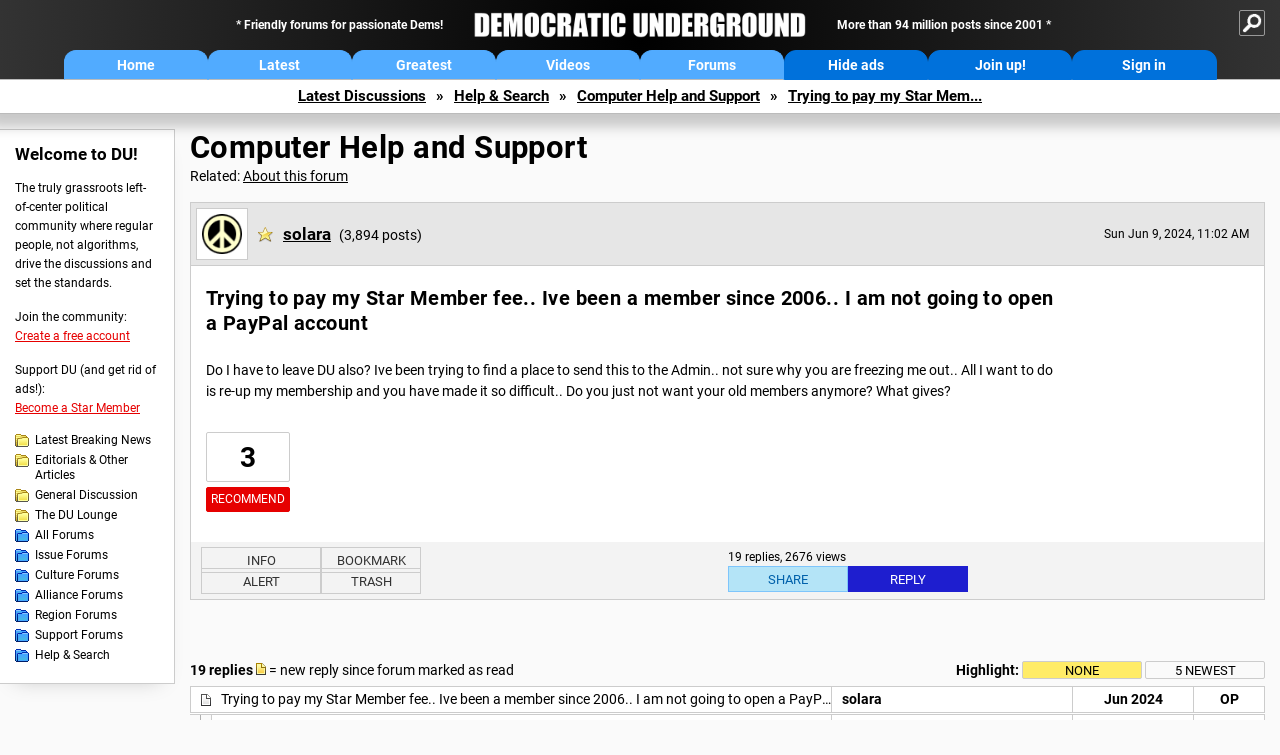

--- FILE ---
content_type: text/html; charset=ISO-8859-1
request_url: https://ww.democraticunderground.org/109534368
body_size: 101161
content:
    <!DOCTYPE html><html><head>
    <!-- Google tag (gtag.js) -->
<script async src="https://www.googletagmanager.com/gtag/js?id=G-ZR0YG63B51"></script>
<script>
  window.dataLayer = window.dataLayer || [];
  function gtag(){dataLayer.push(arguments);}
  gtag('js', new Date());

  gtag('config', 'G-ZR0YG63B51');
</script>
    <meta charset="iso-8859-1"/>
    <script src="https://the.gatekeeperconsent.com/cmp.min.js" data-cfasync="false"></script>
    <script async src="//www.ezojs.com/ezoic/sa.min.js"></script>
<script>
  window.ezstandalone = window.ezstandalone || {};
  ezstandalone.cmd = ezstandalone.cmd || [];
</script>
    
    
    
    <meta name="usertype" content="noaccount">
    <meta name="viewport" content="width=device-width,initial-scale=1">
    
    <link href="/du4css/du4_20250602_unminified.css" rel="stylesheet"/><link href="/du4css/tooltips-off.css" rel="stylesheet"><link href="/du4css/promo.css" rel="stylesheet">
    
    <script type="application/ld+json">
{
"@context": "https://schema.org",
"@type": "DiscussionForumPosting",
"mainEntityOfPage": "https://www.democraticunderground.com/109534368",
"headline": "Trying to pay my Star Member fee.. Ive been a member since 2006.. I am not going to open a PayPal account",
"text": "<p>Do I have to leave DU also? Ive been trying to find a place to send this to the Admin.. not sure why you are freezing me out.. All I want to do is re-up my membership and you have made it so difficult.. Do you just not want your old members anymore?  What gives?<\/p>",
"datePublished": "2024-06-09T16:02:19+00:00"
}
</script>
    <title>Trying to pay my Star Member fee.. Ive been a member since 2006.. I am not going to open a PayPal account - Democratic Underground Forums</title>
    <link rel="shortcut icon" href="/du4img/favicon.png"/>
    
    <script language="JavaScript" type="text/javascript" src="/scripts/dynamic-ajax-content2.js"></script>
    <script language="JavaScript" type="text/javascript" src="/scripts/sendrequest.js"></script>
    <script language="JavaScript" type="text/javascript" src="/scripts/toggle-visibility.js"></script>
    
    
    
    <meta property="og:image" content="https://www.democraticunderground.com/imgs/du100x100.gif"/>
    
    <script src="https://cdn.p-n.io/pushly-sdk.min.js?domain_key=JgdwUfT0DkcI7trDDqCljDaIgoDUtp8K4fct" async></script>
<script>
  window.PushlySDK = window.PushlySDK || [];
  function pushly() { window.PushlySDK.push(arguments) }
  pushly('load', {
    domainKey: 'JgdwUfT0DkcI7trDDqCljDaIgoDUtp8K4fct',
    sw: '/pushly/pushly-sdk-worker.js',
  });
</script>
    
    </head>
    <body id="thread">    <div id="fb-root"></div>
<script>(function(d, s, id) {
  var js, fjs = d.getElementsByTagName(s)[0];
  if (d.getElementById(id)) return;
  js = d.createElement(s); js.id = id;
  js.src = "//connect.facebook.net/en_US/all.js#xfbml=1";
  fjs.parentNode.insertBefore(js, fjs);
}(document, 'script', 'facebook-jssdk'));</script>
    <a name="top" id="top"></a>
    <!-- PAGE HEADER: INCLUDES NAV BUTTONS, SITE LOGO, AND LOCATION TRAIL -->
		<div class="page-header">
          <div class="nav-sitesearch-button-container">
            <div id="nav-sitesearch-button">
            <a id="nav-sitesearch-button-off" onclick="getSearch()"></a>
            </div>
          </div>
			<div class="menu">
            
                <div class="header desktop">
    <div class="header-inner">
        <div class="header-desktop-flex">
            <div class="header-desktop-text1">
                Friendly forums for passionate Dems!
            </div>
            <div class="header-desktop-logo">
                <a href="/index.php" title="Democratic Underground Home"></a>
            </div>
            <div class="header-desktop-text2">
                More than 94 million posts since 2001
            </div>
        </div>
        <div class="header-desktop-nav-flex">
            <a class="header-desktop-nav-button hb-latest" href="/index.php">Home</a>
            <a class="header-desktop-nav-button hb-latest" href="/?com=latest_threads">Latest</a>
            <a class="header-desktop-nav-button hb-greatest" href="/?com=greatest_threads">Greatest</a>
            <a class="header-desktop-nav-button hb-videos" href="/?com=latest_videos">Videos</a>
            <a class="header-desktop-nav-button hb-forums" href="/?com=forums">Forums</a>
            <a class="header-desktop-nav-button hb-ads"  href="/star">Hide ads</a>
      <a class="header-desktop-nav-button hb-join" href="/?com=login&create=1">Join up!</a>
            <a class="header-desktop-nav-button hb-login" href="/?com=login">Sign in</a>
        </div>
    </div>
</div>


                <div class="header mobile">
    <div class="header-inner">
        <div class="header-mobile-logo-flex">
            <div class="header-mobile-logo">
                <a href="/index.php" title="Democratic Underground Home"></a>
            </div>
        </div>
        <div class="header-mobile-nav-flex row1">
            <a class="header-mobile-nav-button hb-home" href="/index.php">Home</a>
            <a class="header-mobile-nav-button hb-latest" href="/?com=latest_threads">Latest</a>
            <a class="header-mobile-nav-button hb-greatest" href="/?com=greatest_threads">Greatest</a>
        </div>
        <div class="header-mobile-nav-flex row2">
            <a class="header-mobile-nav-button hb-videos" href="/?com=latest_videos">Videos</a>
            <a class="header-mobile-nav-button hb-forums" href="/?com=forums">Forums</a>
            <a class="header-mobile-nav-button hbm-mystuff" href="/?com=search">Help</a>
        </div>
        <div class="header-mobile-nav-flex row3">
            <a class="header-mobile-nav-button hb-ads" href="/star">Hide ads</a>
            <a class="header-mobile-nav-button hb-join" href="/?com=login&create=1">Join up!</a>
            <a class="header-mobile-nav-button hb-login" href="/?com=login">Sign in</a>
        </div>
    </div>
</div>

                
                
				<!-- "NAVIGATE" OPTIONS (HIDDEN UNTIL CLICKED) -->
				<div id="navContent">
					<div class="menu-inner">
						<div class="menu-button"><a class="big-button button-mediumblue" href="/?com=latest_threads"><span>Latest<br/>Discussions</span></a></div>
						<div class="menu-button"><a class="big-button button-mediumblue" href="/?com=greatest_threads"><span>Greatest<br/>Discussions</span></a></div>
						<div class="menu-button"><a class="big-button button-mediumblue" href="/?com=latest_videos"><span>Latest<br/>Videos</span></a></div>
						<div class="menu-button"><a class="big-button button-mediumblue" href="/?com=forum&amp;id=1014"><span>Latest<br/>Breaking News</span></a></div>
						<div class="menu-button"><a class="big-button button-mediumblue" href="/?com=forum&amp;id=1002"><span>General<br/>Discussion</span></a></div>
						<div class="menu-button"><a class="big-button button-mediumblue" href="/?com=forum&amp;id=1018"><span>The DU<br/>Lounge</span></a></div>
					</div>
					<div class="menu-inner">
						<div class="menu-button"><a class="big-button button-deepmediumblue" href="/?com=forum&amp;id=1311"><span>Issue<br/>Forums</span></a></div>
						<div class="menu-button"><a class="big-button button-deepmediumblue" href="/?com=forum&amp;id=1312"><span>Culture<br/>Forums</span></a></div>
						<div class="menu-button"><a class="big-button button-deepmediumblue" href="/?com=forum&amp;id=1313"><span>Alliance<br/>Forums</span></a></div>
						<div class="menu-button"><a class="big-button button-deepmediumblue" href="/?com=forum&amp;id=1314"><span>Region<br/>Forums</span></a></div>
						<div class="menu-button"><a class="big-button button-deepmediumblue" href="/?com=forum&amp;id=1315"><span>Support<br/>Forums</span></a></div>
						<div class="menu-button"><a class="big-button button-deepmediumblue" href="/?com=search"><span>Help &amp;<br/>Search</span></a></div>
					</div>
				</div>
                
			</div>
   <div id="nav-sitesearch-box-container" style="display: none;">
    <div class="nav-sitesearch-box">
        <form action="https://www.duckduckgo.com/" method="GET">
            <input type="hidden" name="sites" value="democraticunderground.com">
            <div class="nav-sitesearch">
                <div class="nav-sitesearch-left">
                    <input id="nav-sitesearch-input" type="text" name="q" value="" placeholder="">
                </div>
                <div class="nav-sitesearch-right">
                    <input type="submit" class="submit" value="Search">
                </div>
                <div class="nav-sitesearch-right">
                    <a class="nav-sitesearch" href="/?com=search&amp;standalone=1">Advanced<span> Search</span></a>
                </div>
            </div>
        </form>
    </div>
</div>
            <!-- LOCATION TRAIL (TOP) -->    <div class="location-trail-container">
    <div class="location-trail"><a href="/?com=latest_threads">Latest<span class="lt-hide"> Discussions</span></a><span class="lt-arrow">&raquo;</span><a href="/?com=search">Help &amp; Search</a><span class="lt-arrow">&raquo;</span><a href="/?com=forum&amp;id=1095">Computer Help and Support</a><span class="lt-arrow">&raquo;</span><a href="">Trying to pay my Star Mem...</a></div>
    </div>		</div> <!-- END PAGE HEADER -->
        <div class="undermenu-spacer"></div><div class="alert-containers"></div><!-- TOP OF PAGE -->
<div id="promo-topofpage-container">
     <div id="promo-topofpage-inner">
         <div class="promo-responsive">
         <!-- Ezoic - DU4-top_of_page - top_of_page -->
            <div id="ezoic-pub-ad-placeholder-186"></div>
<script>
    ezstandalone.cmd.push(function() {
        ezstandalone.showAds(186)
    });
</script>
            <!-- End Ezoic - DU4-top_of_page - top_of_page -->
         </div>
     </div>
</div>
<div id="promo-topofpage-container-blocked">
     <a id="promo-topofpage-blocked-pitch" href="/star"></a>
</div> <!-- END TOP OF PAGE -->    
    
    <div class="main-container">
    
    <!-- LEFT COLUMN -->
			<div class="left-col"><div class="leftcol-block">
	<span class="leftcol-pitch">Welcome to DU!</span>
    <span class="leftcol-pitch-text">The truly grassroots left-of-center political community where regular people, not algorithms, drive the discussions and set the standards.</span>
    <span class="leftcol-create">Join the community:</span>
    <span class="leftcol-create-link"><a href="/?com=login&amp;create=1">Create a free account</a></span>
    <span class="leftcol-support">Support DU (and get rid of ads!):</span>
    <span class="leftcol-support-link"><a href="/star">Become a Star Member</a></span>
    <span class="leftcol-altnav"><a class="altnav-forum-new"
href="/?com=forum&id=1014">Latest Breaking News</a></span>
<span class="leftcol-altnav"><a class="altnav-forum-new" href="/?com=forum&amp;id=1016">Editorials &amp; Other Articles</a></span>
<span class="leftcol-altnav"><a class="altnav-forum-new"
href="/?com=forum&id=1002">General Discussion</a></span>
<span class="leftcol-altnav"><a class="altnav-forum-new"
href="/?com=forum&id=1018">The DU Lounge</a></span>
    <span class="leftcol-altnav"><a class="altnav-forum-hub" href="/?com=forums">All Forums</a></span>
        <span class="leftcol-altnav"><a class="altnav-forum-hub" href="/?com=forum&amp;id=1311">Issue Forums</a></span>
        <span class="leftcol-altnav"><a class="altnav-forum-hub" href="/?com=forum&amp;id=1312">Culture Forums</a></span>
        <span class="leftcol-altnav"><a class="altnav-forum-hub" href="/?com=forum&amp;id=1313">Alliance Forums</a></span>
        <span class="leftcol-altnav"><a class="altnav-forum-hub" href="/?com=forum&amp;id=1314">Region Forums</a></span>
        <span class="leftcol-altnav"><a class="altnav-forum-hub" href="/?com=forum&amp;id=1315">Support Forums</a></span>
        <span class="leftcol-altnav"><a class="altnav-forum-hub" href="/?com=search">Help &amp; Search</a></span>
    <!-- <span class="leftcol-newsletter">Stay up to date:</span>
    <span class="leftcol-newsletter-link"><a href="mailing.shtml">Join our mailing list</a></span>-->
</div><!-- LEFT COL TOP -->
<div id="promo-leftcoltop-container">
  <div id="promo-leftcoltop-inner">
         <div class="promo-responsive">
         <!-- Ezoic -  DU4-left_col_top - sidebar -->
<div id="ezoic-pub-ad-placeholder-187"></div>
<script>
    ezstandalone.cmd.push(function() {
        ezstandalone.showAds(187)
    });
</script>
<!-- End Ezoic -  DU4-left_col_top - sidebar -->
         </div>
     </div>
</div>
<div id="promo-leftcoltop-container-blocked">
     <a id="promo-leftcoltop-blocked-pitch" href="/star"></a>
</div> <!-- END LEFT COL TOP -->

<!-- LEFT COL BOTTOM -->
<div id="promo-leftcolbottom-container">
  <div id="promo-leftcoltop-inner">
         <div class="promo-responsive">
         <!-- Ezoic - DU4-left_col_bottom - sidebar_bottom -->
<div id="ezoic-pub-ad-placeholder-188"></div>
<script>
    ezstandalone.cmd.push(function() {
        ezstandalone.showAds(188)
    });
</script>
<!-- End Ezoic - DU4-left_col_bottom - sidebar_bottom -->
         </div>
     </div>
</div>
<div id="promo-leftcolbottom-container-blocked">
     <a id="promo-leftcolbottom-blocked-pitch" href="/star"></a>
</div> <!-- END AD PLACEMENT -->    
    </div> <!-- END LEFT COLUMN -->    
    <!-- CENTER (MAIN) COLUMN -->
			<div class="center-col">

    
            
				<div class="page-description">
					<h1 class="page-title"><a href="/?com=forum&amp;id=1095">Computer Help and Support</a></h1>
					<span class="page-related">Related: <a href="/?com=about&amp;forum=1095">About this forum</a></span>
				</div><a name="op" id="op"></a>
        <div class="op-container">
        <div class="reply-border" id="placeop">
      
      <div class="op-header">
      <span class="op-avatar"><a href="/?com=profile&amp;uid=195623"><img src="/avatars/peace.gif" width="48" height="48" border="0" /></a></span>
      <span class="op-username"><h2 class="username-star"><a href="/?com=profile&amp;uid=195623" class="author2">solara</a></h2> <i>(3,894 posts)</i></span>
      <span class="op-time smaller">Sun Jun 9, 2024, 11:02 AM</span>
						<span class="op-time-mobile smaller">Jun 2024</span>
      </div>
      
      <div class="op-content-container">
						<div class="op-content-cols">
							<div class="op-recarea">
								<div class="op-recbutton" id="op-recbutton">
									<a class="op-reccount" href="/?com=thread&amp;address=109534368&amp;info=1">3</a><a class="smaller-button op-rec tooltip" href="/?com=login">Recommend<span class="tooltiptext tooltiptext-bottom-right">Recommend this post</span></a>
								</div></div>
       <div class="op-main">
								<h1>
      Trying to pay my Star Member fee.. Ive been a member since 2006.. I am not going to open a PayPal account</h1>
      
      <p>Do I have to leave DU also? Ive been trying to find a place to send this to the Admin.. not sure why you are freezing me out.. All I want to do is re-up my membership and you have made it so difficult.. Do you just not want your old members anymore?  What gives?</p></div>
      <div class="op-right">
      <div id="promo-op-container" class="show">
          <div id="promo-op-inner">
              <div class="promo-responsive">
                 <!-- Ezoic - DU4-op - mid_content -->
                 <div id="ezoic-pub-ad-placeholder-610"> </div>
                 <script>
    ezstandalone.cmd.push(function() {
        ezstandalone.showAds(610);
    });
</script>
                 <!-- End Ezoic - DU4-op - mid_content -->
              </div>
          </div>
     </div>
      </div>
      </div>
      
      
      
      </div>
                    <div class="desktop-op-footer-2024">
                    <div class="opf-container-2024">
                        <div class="opf-left">
                            <div id="opf-info-button">
							<a class="tooltip" href="/?com=thread&amp;info=1&amp;address=109534368">Info<span class="tooltiptext tooltiptext-top">View post info, including edit history</span></a>
                            </div>
                            <div id="opf-bookmark-button">
                            <a class="small-button op-bookmark tooltip" href="/?com=login">Bookmark<span class="tooltiptext tooltiptext-top">Add this thread to your Bookmarks (My DU &raquo; Bookmarks)</span></a>
                            </div>
                            <div class="opf-buttons-break"></div>
                            <div id="opf-alert-button">
                            <a href="/?com=login" class="tooltip">Alert<span class="tooltiptext tooltiptext-bottom">Alert this post for a rule violation</span></a>
                            </div>
                            <div id="opf-trash-button">
							<a class="small-button op-trash tooltip" href="/?com=login">Trash<span class="tooltiptext tooltiptext-bottom">Put this discussion in your Trash Can (My DU &raquo; Trash Can)</span></a>
                            </div>
						</div>
						<div class="opf-right">
                            <div id="opf-repliesviews" class="smaller">19 replies, 2676 views</div>
                        <div class="opf-buttons-break"></div>
                            <div id="opf-options-button">
                                <a href="/?com=login" class="tooltip no-options">Options<span class="tooltiptext tooltiptext-bottom-right">No post options available</span></a>
                            </div>
                            <div id="opf-share-button">
                            <a href="#!" class="tooltip" onclick="handleOpButton(this); ajaxpage(&#39;/?com=ajax&amp;shareop=1&amp;forum=1095&amp;mid=34368&amp;expand=1&#39;,&#39;op-expand&#39;); return false">Share<span class="tooltiptext tooltiptext-bottom-right">Get links to this post, and options for sharing it</span></a>
                            </div>
                            <div id="opf-reply-button">
                                    <a href="/?com=post&amp;post&amp;forum=1095&amp;pid=34368" class="tooltip">Reply<span class="tooltiptext tooltiptext-bottom-right">Reply to this post</span></a>
                            </div>
                        </div></div>
                    </div>
					<div id="op-expand"></div>
                </div>
     <div id="promo-opmobile-container">
      <div id="promo-opmobile-inner">
          <div class="promo-responsive">
             <!-- Ezoic - DU4-op-mobile - long_content -->
             <div id="ezoic-pub-ad-placeholder-637"> </div>
             <script>
    ezstandalone.cmd.push(function() {
        ezstandalone.showAds(637);
    });
</script>
             <!-- End Ezoic - DU4-op-mobile - long_content -->
         </div>
     </div>
</div>
				</div> <!-- / OP-CONTAINER -->
     <div class="rt-extras">
					<span class="rt-extras-replies">
						<strong>19 replies</strong>
						<span class="rt-marked">
							<img src="/du4img/smicon-reply-new.gif"/>  = new reply since forum marked as read
						</span>
					</span>
     <div id="emptydiv"></div>
					<span class="rt-extras-options">
						<strong>Highlight:</strong>
						<a href="#!" class="rt-button rt-button-enabled tooltip" id="rt-highlight-none" name="highlight" value="none" checked="checked" onclick="none(); ajaxpage(&#39;/?com=ajax&amp;replytree=none&#39;, &#39;emptydiv&#39;);">None<span class="tooltiptext tooltiptext-top-right">Don&#39;t highlight anything</span></a>
						<a href="#!" class="rt-button tooltip" id="rt-highlight-newest" name="highlight" value="newest" onclick="ajaxpage(&#39;/?com=ajax&amp;replytree=newest&#39;, &#39;emptydiv&#39;); newest();">5 newest<span class="tooltiptext tooltiptext-top-right">Highlight 5 most recent replies</span></a>
					</span>
				</div>
				<div class="reply-table">
                    <div class="rt-head">
						<span class="rt-title rt-reply-old">Trying to pay my Star Member fee.. Ive been a member since 2006.. I am not going to open a PayPal account (Original Post)</span>
						<span class="rt-author">solara</span>
						<span class="rt-time">Jun 2024</span>
						<span class="rt-post">OP</span>
					</div>
      <div class="rt-row" id="rt-post-1">
        <span class="rt-spacer rt-T"></span>
        <span class="rt-replytitle rt-reply-new"><a href="#post1">I won't use pay pal</a></span>
        <span class="rt-author">XanaDUer2</span>
        <span class="rt-time">Jun 2024</span>
        <span class="rt-post">#1</span>
      </div>
      
      <div class="rt-row" id="rt-post-2">
        <span class="rt-spacer rt-I"></span><span class="rt-spacer rt-L"></span>
        <span class="rt-replytitle rt-reply-new"><a href="#post2">Nope</a></span>
        <span class="rt-author">solara</span>
        <span class="rt-time">Jun 2024</span>
        <span class="rt-post">#2</span>
      </div>
      
      <div class="rt-row" id="rt-post-3">
        <span class="rt-spacer rt-I"></span><span class="rt-spacer"></span><span class="rt-spacer rt-T"></span>
        <span class="rt-replytitle rt-reply-new"><a href="#post3">Our one experience with PP</a></span>
        <span class="rt-author">XanaDUer2</span>
        <span class="rt-time">Jun 2024</span>
        <span class="rt-post">#3</span>
      </div>
      
      <div class="rt-row" id="rt-post-4">
        <span class="rt-spacer rt-I"></span><span class="rt-spacer"></span><span class="rt-spacer rt-T"></span>
        <span class="rt-replytitle rt-reply-new"><a href="#post4">When you go to PayPal</a></span>
        <span class="rt-author">Nittersing</span>
        <span class="rt-time">Jun 2024</span>
        <span class="rt-post">#4</span>
      </div>
      
      <div class="rt-row" id="rt-post-5">
        <span class="rt-spacer rt-I"></span><span class="rt-spacer"></span><span class="rt-spacer rt-I"></span><span class="rt-spacer rt-L"></span>
        <span class="rt-replytitle rt-reply-new"><a href="#post5">PayPal is an easy and safe way to pay a pal.</a></span>
        <span class="rt-author">Arne</span>
        <span class="rt-time">Jun 2024</span>
        <span class="rt-post">#5</span>
      </div>
      
      <div class="rt-row" id="rt-post-7">
        <span class="rt-spacer rt-I"></span><span class="rt-spacer"></span><span class="rt-spacer rt-T"></span>
        <span class="rt-replytitle rt-reply-new"><a href="#post7">Shill seems a little harsh</a></span>
        <span class="rt-author">Easterncedar</span>
        <span class="rt-time">Jun 2024</span>
        <span class="rt-post">#7</span>
      </div>
      
      <div class="rt-row" id="rt-post-16">
        <span class="rt-spacer rt-I"></span><span class="rt-spacer"></span><span class="rt-spacer rt-I"></span><span class="rt-spacer rt-L"></span>
        <span class="rt-replytitle rt-reply-new"><a href="#post16">Yes I know this</a></span>
        <span class="rt-author">solara</span>
        <span class="rt-time">Jun 2024</span>
        <span class="rt-post">#16</span>
      </div>
      
      <div class="rt-row" id="rt-post-18">
        <span class="rt-spacer rt-I"></span><span class="rt-spacer"></span><span class="rt-spacer rt-I"></span><span class="rt-spacer"></span><span class="rt-spacer rt-L"></span>
        <span class="rt-replytitle rt-reply-new"><a href="#post18">I apologize</a></span>
        <span class="rt-author">solara</span>
        <span class="rt-time">Jun 2024</span>
        <span class="rt-post">#18</span>
      </div>
      
      <div class="rt-row" id="rt-post-8">
        <span class="rt-spacer rt-I"></span><span class="rt-spacer"></span><span class="rt-spacer rt-L"></span>
        <span class="rt-replytitle rt-reply-new"><a href="#post8">Hello</a></span>
        <span class="rt-author">EarlG</span>
        <span class="rt-time">Jun 2024</span>
        <span class="rt-post">#8</span>
      </div>
      
      <div class="rt-row" id="rt-post-14">
        <span class="rt-spacer rt-I"></span><span class="rt-spacer"></span><span class="rt-spacer"></span><span class="rt-spacer rt-T"></span>
        <span class="rt-replytitle rt-reply-new"><a href="#post14">Earl, you are great.</a></span>
        <span class="rt-author">Easterncedar</span>
        <span class="rt-time">Jun 2024</span>
        <span class="rt-post">#14</span>
      </div>
      
      <div class="rt-row" id="rt-post-19">
        <span class="rt-spacer rt-I"></span><span class="rt-spacer"></span><span class="rt-spacer"></span><span class="rt-spacer rt-L"></span>
        <span class="rt-replytitle rt-reply-new"><a href="#post19">I tried to re-up my membership</a></span>
        <span class="rt-author">solara</span>
        <span class="rt-time">Jun 2024</span>
        <span class="rt-post">#19</span>
      </div>
      
      <div class="rt-row" id="rt-post-6">
        <span class="rt-spacer rt-T"></span>
        <span class="rt-replytitle rt-reply-new"><a href="#post6">I paid as a guest.</a></span>
        <span class="rt-author">usonian</span>
        <span class="rt-time">Jun 2024</span>
        <span class="rt-post">#6</span>
      </div>
      
      <div class="rt-row" id="rt-post-11">
        <span class="rt-spacer rt-I"></span><span class="rt-spacer rt-L"></span>
        <span class="rt-replytitle rt-reply-new"><a href="#post11">I assume you used Apple Pay to pay on the PayPal page?</a></span>
        <span class="rt-author">EarlG</span>
        <span class="rt-time">Jun 2024</span>
        <span class="rt-post">#11</span>
      </div>
      
      <div class="rt-row" id="rt-post-15">
        <span class="rt-spacer rt-I"></span><span class="rt-spacer"></span><span class="rt-spacer rt-L"></span>
        <span class="rt-replytitle rt-reply-new"><a href="#post15">I used the phone, so it was easy. Don't recall if it popped up on other devices.</a></span>
        <span class="rt-author">usonian</span>
        <span class="rt-time">Jun 2024</span>
        <span class="rt-post">#15</span>
      </div>
      
      <div class="rt-row" id="rt-post-9">
        <span class="rt-spacer rt-T"></span>
        <span class="rt-replytitle rt-reply-new"><a href="#post9">Could send a check.</a></span>
        <span class="rt-author">Raven123</span>
        <span class="rt-time">Jun 2024</span>
        <span class="rt-post">#9</span>
      </div>
      
      <div class="rt-row" id="rt-post-10">
        <span class="rt-spacer rt-T"></span>
        <span class="rt-replytitle rt-reply-new"><a href="#post10">I accidently set up recurring payment</a></span>
        <span class="rt-author">hibbing</span>
        <span class="rt-time">Jun 2024</span>
        <span class="rt-post">#10</span>
      </div>
      
      <div class="rt-row" id="rt-post-12">
        <span class="rt-spacer rt-I"></span><span class="rt-spacer rt-L"></span>
        <span class="rt-replytitle rt-reply-new"><a href="#post12">I sent you an email about this about 20 minutes ago</a></span>
        <span class="rt-author">EarlG</span>
        <span class="rt-time">Jun 2024</span>
        <span class="rt-post">#12</span>
      </div>
      
      <div class="rt-row" id="rt-post-13">
        <span class="rt-spacer rt-I"></span><span class="rt-spacer"></span><span class="rt-spacer rt-L"></span>
        <span class="rt-replytitle rt-reply-new"><a href="#post13">Thanks EarlG, on a Sunday too!  Appreciate it!</a></span>
        <span class="rt-author">hibbing</span>
        <span class="rt-time">Jun 2024</span>
        <span class="rt-post">#13</span>
      </div>
      
      <div class="rt-row" id="rt-post-17">
        <span class="rt-spacer rt-L"></span>
        <span class="rt-replytitle rt-reply-new"><a href="#post17">I don't use Pay Pay, Apple Pay or anything like that for my DU memberships and fundraisers. Or anything else</a></span>
        <span class="rt-author">Deuxcents</span>
        <span class="rt-time">Jun 2024</span>
        <span class="rt-post">#17</span>
      </div>
      
</div><div id="promo-repliestop-container" class="show">
      <div id="promo-repliestop-inner">
          <div class="promo-responsive">
             <!-- Ezoic - DU4-replies_top - long_content -->
             <div id="ezoic-pub-ad-placeholder-611"> </div>
             <script>
    ezstandalone.cmd.push(function() {
        ezstandalone.showAds(611)
    });
</script>
             <!-- End Ezoic - DU4-replies_top - long_content -->
          </div>
      </div>
</div>
        <div class="anchor"><a name="post1" id="post1"></a></div>
        <div class="reply" id="place1">
        <div class="reply-box">
						<div class="reply-header">
      <div class="reply-break-col"></div>
      <div class="reply-avatar-col">
								<div class="reply-avatar"><a href="/?com=profile&amp;uid=358696"><img src="/avatars/cat.gif"></a></div>
							</div>
        <div class="reply-username-col">
          <div class="reply-username"><h4 class="username-star"><a href="/?com=profile&amp;uid=358696">XanaDUer2</a></h4> <span class="smaller">(15,769 posts)</span></div>
          <div class="reply-title">1. I won't use pay pal</div>
        </div>
        <div class="reply-time-col">
          <div class="reply-to smaller">Reply to <a href="#op">solara (Original post)</a></div>
          <div class="reply-time smaller">Sun Jun 9, 2024, 11:05 AM</div>
								 <!-- MOBILE --><div class="reply-time-mobile smaller">Jun 2024</div>
        </div>
        </div>
        <div class="reply-content">
          <p>In the past,  I remember buying membership was easy.  <img src="/emoticons/shrug.gif" border="0"> <br><br>Maybe mail a money order</p></div>
          
          
          
        <div class="desktop-reply-footer-2024">
            <div class="rf-container-2024" id="reply-1-buttons">
								<div class="rf-recs-2024" id="reply-1-rec-buttons">
                                    <div class="rf-recs-left-2024 tooltip">
                                        
                                        <a href="/?com=view_post&amp;forum=1095&amp;pid=34369">-<span class="tooltiptext tooltiptext-bottom">See who recommended this post</span></a>
                                    </div>
                                    <div class="rf-recs-right-2024 tooltip">
                                        <a href="/?com=login">Rec<span class="tooltiptext tooltiptext-bottom">Recommend this post</span></a>
                                        </div>
                                        </div>
                                        <div class="rf-top-2024 tooltip"><a href="#">Top<span class="tooltiptext tooltiptext-bottom">Back to the top of the page</span></a></div>
                                        <div class="rf-alert-2024 tooltip">
                                    <a href="/?com=login">Alert<span class="tooltiptext tooltiptext-bottom">Alert this post for a rule violation</span></a>
                                </div>
							<div class="rf-widespacer-2024 tooltip"></div>
								<div class="rf-options-2024 tooltip">
        <a href="/?com=login" class="no-options">Options<span class="tooltiptext tooltiptext-bottom-right">No post options available</span></a>
        </div>
        <div class="rf-share-2024 tooltip">
            <a href="#!" onclick="handleFooterButton(this); ajaxpage(&#39;/?com=ajax&amp;sharerep=1&amp;forum=1095&amp;mid=34369&amp;expand=1&amp;thread=34368&amp;repnum=1&#39;,&#39;reply-1-expand&#39;); return false">Share<span class="tooltiptext tooltiptext-bottom-right">Get direct links to this post</span></a>
        </div>
        <div class="rf-reply-2024 tooltip"><a href="/?com=post&amp;forum=1095&amp;pid=34369">Reply<span class="tooltiptext tooltiptext-bottom-right">Reply to this post</span></a></div>
        
        </div>
        <div id="reply-1-expand" style="display: none;"></div>
        </div>
        </div>
        
        </div>
        <div class="anchor"><a name="post2" id="post2"></a></div>
        <div class="reply" id="place2">
        <div class="thread-indent"></div><div class="reply-box">
						<div class="reply-header">
      <div class="reply-break-col"></div>
      <div class="reply-avatar-col">
								<div class="reply-avatar"><a href="/?com=profile&amp;uid=195623"><img src="/avatars/peace.gif"></a></div>
							</div>
        <div class="reply-username-col">
          <div class="reply-username"><h4 class="username-star"><a href="/?com=profile&amp;uid=195623">solara</a></h4> <span class="smaller">(3,894 posts)</span></div>
          <div class="reply-title">2. Nope</div>
        </div>
        <div class="reply-time-col">
          <div class="reply-to smaller">Reply to <a href="#post1">XanaDUer2 (Reply #1)</a></div>
          <div class="reply-time smaller">Sun Jun 9, 2024, 11:10 AM</div>
								 <!-- MOBILE --><div class="reply-time-mobile smaller">Jun 2024</div>
        </div>
        </div>
        <div class="reply-content">
          <p>If they are just going to shill for PayPal I am going to re-think my  devotion to this site. It's too bad because I always look forward to coming here.    Shame on all of them.  I will not be forced to join something like PayPal.  I am really upset and ashamed of this site. </p></div>
          
          
          
        <div class="desktop-reply-footer-2024">
            <div class="rf-container-2024" id="reply-2-buttons">
								<div class="rf-recs-2024" id="reply-2-rec-buttons">
                                    <div class="rf-recs-left-2024 tooltip">
                                        
                                        <a href="/?com=view_post&amp;forum=1095&amp;pid=34370">-<span class="tooltiptext tooltiptext-bottom">See who recommended this post</span></a>
                                    </div>
                                    <div class="rf-recs-right-2024 tooltip">
                                        <a href="/?com=login">Rec<span class="tooltiptext tooltiptext-bottom">Recommend this post</span></a>
                                        </div>
                                        </div>
                                        <div class="rf-top-2024 tooltip"><a href="#">Top<span class="tooltiptext tooltiptext-bottom">Back to the top of the page</span></a></div>
                                        <div class="rf-alert-2024 tooltip">
                                    <a href="/?com=login">Alert<span class="tooltiptext tooltiptext-bottom">Alert this post for a rule violation</span></a>
                                </div>
							<div class="rf-widespacer-2024 tooltip"></div>
								<div class="rf-options-2024 tooltip">
        <a href="/?com=login" class="no-options">Options<span class="tooltiptext tooltiptext-bottom-right">No post options available</span></a>
        </div>
        <div class="rf-share-2024 tooltip">
            <a href="#!" onclick="handleFooterButton(this); ajaxpage(&#39;/?com=ajax&amp;sharerep=1&amp;forum=1095&amp;mid=34370&amp;expand=1&amp;thread=34368&amp;repnum=2&#39;,&#39;reply-2-expand&#39;); return false">Share<span class="tooltiptext tooltiptext-bottom-right">Get direct links to this post</span></a>
        </div>
        <div class="rf-reply-2024 tooltip"><a href="/?com=post&amp;forum=1095&amp;pid=34370">Reply<span class="tooltiptext tooltiptext-bottom-right">Reply to this post</span></a></div>
        
        </div>
        <div id="reply-2-expand" style="display: none;"></div>
        </div>
        </div>
        
        </div>
        <div class="anchor"><a name="post3" id="post3"></a></div>
        <div class="reply" id="place3">
        <div class="thread-indent"></div><div class="thread-indent"></div><div class="reply-box">
						<div class="reply-header">
      <div class="reply-break-col"></div>
      <div class="reply-avatar-col">
								<div class="reply-avatar"><a href="/?com=profile&amp;uid=358696"><img src="/avatars/cat.gif"></a></div>
							</div>
        <div class="reply-username-col">
          <div class="reply-username"><h4 class="username-star"><a href="/?com=profile&amp;uid=358696">XanaDUer2</a></h4> <span class="smaller">(15,769 posts)</span></div>
          <div class="reply-title">3. Our one experience with PP</div>
        </div>
        <div class="reply-time-col">
          <div class="reply-to smaller">Reply to <a href="#post2">solara (Reply #2)</a></div>
          <div class="reply-time smaller">Sun Jun 9, 2024, 11:11 AM</div>
								 <!-- MOBILE --><div class="reply-time-mobile smaller">Jun 2024</div>
        </div>
        </div>
        <div class="reply-content">
          <p>Resultes in us being ripped off.<br><br>No</p></div>
          
          
          
        <div class="desktop-reply-footer-2024">
            <div class="rf-container-2024" id="reply-3-buttons">
								<div class="rf-recs-2024" id="reply-3-rec-buttons">
                                    <div class="rf-recs-left-2024 tooltip">
                                        
                                        <a href="/?com=view_post&amp;forum=1095&amp;pid=34371">-<span class="tooltiptext tooltiptext-bottom">See who recommended this post</span></a>
                                    </div>
                                    <div class="rf-recs-right-2024 tooltip">
                                        <a href="/?com=login">Rec<span class="tooltiptext tooltiptext-bottom">Recommend this post</span></a>
                                        </div>
                                        </div>
                                        <div class="rf-top-2024 tooltip"><a href="#">Top<span class="tooltiptext tooltiptext-bottom">Back to the top of the page</span></a></div>
                                        <div class="rf-alert-2024 tooltip">
                                    <a href="/?com=login">Alert<span class="tooltiptext tooltiptext-bottom">Alert this post for a rule violation</span></a>
                                </div>
							<div class="rf-widespacer-2024 tooltip"></div>
								<div class="rf-options-2024 tooltip">
        <a href="/?com=login" class="no-options">Options<span class="tooltiptext tooltiptext-bottom-right">No post options available</span></a>
        </div>
        <div class="rf-share-2024 tooltip">
            <a href="#!" onclick="handleFooterButton(this); ajaxpage(&#39;/?com=ajax&amp;sharerep=1&amp;forum=1095&amp;mid=34371&amp;expand=1&amp;thread=34368&amp;repnum=3&#39;,&#39;reply-3-expand&#39;); return false">Share<span class="tooltiptext tooltiptext-bottom-right">Get direct links to this post</span></a>
        </div>
        <div class="rf-reply-2024 tooltip"><a href="/?com=post&amp;forum=1095&amp;pid=34371">Reply<span class="tooltiptext tooltiptext-bottom-right">Reply to this post</span></a></div>
        
        </div>
        <div id="reply-3-expand" style="display: none;"></div>
        </div>
        </div>
        
        </div>
        <div class="anchor"><a name="post4" id="post4"></a></div>
        <div class="reply" id="place4">
        <div class="thread-indent"></div><div class="thread-indent"></div><div class="reply-box">
						<div class="reply-header">
      <div class="reply-break-col"></div>
      <div class="reply-avatar-col">
								<div class="reply-avatar"><a href="/?com=profile&amp;uid=227140"><img src="/avatars/upsidedownflag.gif"></a></div>
							</div>
        <div class="reply-username-col">
          <div class="reply-username"><h4 class="username-star"><a href="/?com=profile&amp;uid=227140">Nittersing</a></h4> <span class="smaller">(8,152 posts)</span></div>
          <div class="reply-title">4. When you go to PayPal</div>
        </div>
        <div class="reply-time-col">
          <div class="reply-to smaller">Reply to <a href="#post2">solara (Reply #2)</a></div>
          <div class="reply-time smaller">Sun Jun 9, 2024, 11:14 AM</div>
								 <!-- MOBILE --><div class="reply-time-mobile smaller">Jun 2024</div>
        </div>
        </div>
        <div class="reply-content">
          <p>You are offered the choice to check out as guest...  and use your credit/debit card.  You don't have to create an account.</p></div>
          
          
          
        <div class="desktop-reply-footer-2024">
            <div class="rf-container-2024" id="reply-4-buttons">
								<div class="rf-recs-2024" id="reply-4-rec-buttons">
                                    <div class="rf-recs-left-2024 tooltip">
                                        
                                        <a href="/?com=view_post&amp;forum=1095&amp;pid=34372">-<span class="tooltiptext tooltiptext-bottom">See who recommended this post</span></a>
                                    </div>
                                    <div class="rf-recs-right-2024 tooltip">
                                        <a href="/?com=login">Rec<span class="tooltiptext tooltiptext-bottom">Recommend this post</span></a>
                                        </div>
                                        </div>
                                        <div class="rf-top-2024 tooltip"><a href="#">Top<span class="tooltiptext tooltiptext-bottom">Back to the top of the page</span></a></div>
                                        <div class="rf-alert-2024 tooltip">
                                    <a href="/?com=login">Alert<span class="tooltiptext tooltiptext-bottom">Alert this post for a rule violation</span></a>
                                </div>
							<div class="rf-widespacer-2024 tooltip"></div>
								<div class="rf-options-2024 tooltip">
        <a href="/?com=login" class="no-options">Options<span class="tooltiptext tooltiptext-bottom-right">No post options available</span></a>
        </div>
        <div class="rf-share-2024 tooltip">
            <a href="#!" onclick="handleFooterButton(this); ajaxpage(&#39;/?com=ajax&amp;sharerep=1&amp;forum=1095&amp;mid=34372&amp;expand=1&amp;thread=34368&amp;repnum=4&#39;,&#39;reply-4-expand&#39;); return false">Share<span class="tooltiptext tooltiptext-bottom-right">Get direct links to this post</span></a>
        </div>
        <div class="rf-reply-2024 tooltip"><a href="/?com=post&amp;forum=1095&amp;pid=34372">Reply<span class="tooltiptext tooltiptext-bottom-right">Reply to this post</span></a></div>
        
        </div>
        <div id="reply-4-expand" style="display: none;"></div>
        </div>
        </div>
        
        </div>
        <div class="anchor"><a name="post5" id="post5"></a></div>
        <div class="reply" id="place5">
        <div class="thread-indent"></div><div class="thread-indent"></div><div class="thread-indent"></div><div class="reply-box">
						<div class="reply-header">
      <div class="reply-break-col"></div>
      <div class="reply-avatar-col">
								<div class="reply-avatar"><a href="/?com=profile&amp;uid=360358"><img src="/avatars/fsm2.gif"></a></div>
							</div>
        <div class="reply-username-col">
          <div class="reply-username"><h4 class="username"><a href="/?com=profile&amp;uid=360358">Arne</a></h4> <span class="smaller">(3,609 posts)</span></div>
          <div class="reply-title">5. PayPal is an easy and safe way to pay a pal.</div>
        </div>
        <div class="reply-time-col">
          <div class="reply-to smaller">Reply to <a href="#post4">Nittersing (Reply #4)</a></div>
          <div class="reply-time smaller">Sun Jun 9, 2024, 11:24 AM</div>
								 <!-- MOBILE --><div class="reply-time-mobile smaller">Jun 2024</div>
        </div>
        </div>
        <div class="reply-content">
          <p>Much better than card or bank, although it's linked to both.<br>I cannot imagine someone without this secure service.<br>If I can't pay with that one click, I back out.</p></div>
          
          
          
        <div class="desktop-reply-footer-2024">
            <div class="rf-container-2024" id="reply-5-buttons">
								<div class="rf-recs-2024" id="reply-5-rec-buttons">
                                    <div class="rf-recs-left-2024 tooltip">
                                        
                                        <a href="/?com=view_post&amp;forum=1095&amp;pid=34373">-<span class="tooltiptext tooltiptext-bottom">See who recommended this post</span></a>
                                    </div>
                                    <div class="rf-recs-right-2024 tooltip">
                                        <a href="/?com=login">Rec<span class="tooltiptext tooltiptext-bottom">Recommend this post</span></a>
                                        </div>
                                        </div>
                                        <div class="rf-top-2024 tooltip"><a href="#">Top<span class="tooltiptext tooltiptext-bottom">Back to the top of the page</span></a></div>
                                        <div class="rf-alert-2024 tooltip">
                                    <a href="/?com=login">Alert<span class="tooltiptext tooltiptext-bottom">Alert this post for a rule violation</span></a>
                                </div>
							<div class="rf-widespacer-2024 tooltip"></div>
								<div class="rf-options-2024 tooltip">
        <a href="/?com=login" class="no-options">Options<span class="tooltiptext tooltiptext-bottom-right">No post options available</span></a>
        </div>
        <div class="rf-share-2024 tooltip">
            <a href="#!" onclick="handleFooterButton(this); ajaxpage(&#39;/?com=ajax&amp;sharerep=1&amp;forum=1095&amp;mid=34373&amp;expand=1&amp;thread=34368&amp;repnum=5&#39;,&#39;reply-5-expand&#39;); return false">Share<span class="tooltiptext tooltiptext-bottom-right">Get direct links to this post</span></a>
        </div>
        <div class="rf-reply-2024 tooltip"><a href="/?com=post&amp;forum=1095&amp;pid=34373">Reply<span class="tooltiptext tooltiptext-bottom-right">Reply to this post</span></a></div>
        
        </div>
        <div id="reply-5-expand" style="display: none;"></div>
        </div>
        </div>
        
        </div>
        <div class="anchor"><a name="post7" id="post7"></a></div>
        <div class="reply" id="place7">
        <div class="thread-indent"></div><div class="thread-indent"></div><div class="reply-box">
						<div class="reply-header">
      <div class="reply-break-col"></div>
      <div class="reply-avatar-col">
								<div class="reply-avatar"><a href="/?com=profile&amp;uid=344461"><img src="/avatars/user-gray.gif"></a></div>
							</div>
        <div class="reply-username-col">
          <div class="reply-username"><h4 class="username-star"><a href="/?com=profile&amp;uid=344461">Easterncedar</a></h4> <span class="smaller">(5,636 posts)</span></div>
          <div class="reply-title">7. Shill seems a little harsh</div>
        </div>
        <div class="reply-time-col">
          <div class="reply-to smaller">Reply to <a href="#post2">solara (Reply #2)</a></div>
          <div class="reply-time smaller">Sun Jun 9, 2024, 11:35 AM</div>
								 <!-- MOBILE --><div class="reply-time-mobile smaller">Jun 2024</div>
        </div>
        </div>
        <div class="reply-content">
          <p>The admin works hard to provide this creative, interesting and useful space for us, with minimal resources; I hope you don&#146;t really feel they are acting in bad faith. </p></div>
          
          
          
        <div class="desktop-reply-footer-2024">
            <div class="rf-container-2024" id="reply-7-buttons">
								<div class="rf-recs-2024" id="reply-7-rec-buttons">
                                    <div class="rf-recs-left-2024 tooltip">
                                        
                                        <a href="/?com=view_post&amp;forum=1095&amp;pid=34375">-<span class="tooltiptext tooltiptext-bottom">See who recommended this post</span></a>
                                    </div>
                                    <div class="rf-recs-right-2024 tooltip">
                                        <a href="/?com=login">Rec<span class="tooltiptext tooltiptext-bottom">Recommend this post</span></a>
                                        </div>
                                        </div>
                                        <div class="rf-top-2024 tooltip"><a href="#">Top<span class="tooltiptext tooltiptext-bottom">Back to the top of the page</span></a></div>
                                        <div class="rf-alert-2024 tooltip">
                                    <a href="/?com=login">Alert<span class="tooltiptext tooltiptext-bottom">Alert this post for a rule violation</span></a>
                                </div>
							<div class="rf-widespacer-2024 tooltip"></div>
								<div class="rf-options-2024 tooltip">
        <a href="/?com=login" class="no-options">Options<span class="tooltiptext tooltiptext-bottom-right">No post options available</span></a>
        </div>
        <div class="rf-share-2024 tooltip">
            <a href="#!" onclick="handleFooterButton(this); ajaxpage(&#39;/?com=ajax&amp;sharerep=1&amp;forum=1095&amp;mid=34375&amp;expand=1&amp;thread=34368&amp;repnum=7&#39;,&#39;reply-7-expand&#39;); return false">Share<span class="tooltiptext tooltiptext-bottom-right">Get direct links to this post</span></a>
        </div>
        <div class="rf-reply-2024 tooltip"><a href="/?com=post&amp;forum=1095&amp;pid=34375">Reply<span class="tooltiptext tooltiptext-bottom-right">Reply to this post</span></a></div>
        
        </div>
        <div id="reply-7-expand" style="display: none;"></div>
        </div>
        </div>
        
        </div>
        <div class="anchor"><a name="post16" id="post16"></a></div>
        <div class="reply" id="place16">
        <div class="thread-indent"></div><div class="thread-indent"></div><div class="thread-indent"></div><div class="reply-box">
						<div class="reply-header">
      <div class="reply-break-col"></div>
      <div class="reply-avatar-col">
								<div class="reply-avatar"><a href="/?com=profile&amp;uid=195623"><img src="/avatars/peace.gif"></a></div>
							</div>
        <div class="reply-username-col">
          <div class="reply-username"><h4 class="username-star"><a href="/?com=profile&amp;uid=195623">solara</a></h4> <span class="smaller">(3,894 posts)</span></div>
          <div class="reply-title">16. Yes I know this</div>
        </div>
        <div class="reply-time-col">
          <div class="reply-to smaller">Reply to <a href="#post7">Easterncedar (Reply #7)</a></div>
          <div class="reply-time smaller">Sun Jun 9, 2024, 01:02 PM</div>
								 <!-- MOBILE --><div class="reply-time-mobile smaller">Jun 2024</div>
        </div>
        </div>
        <div class="reply-content"><p class="post-edited">Last edited Sun Jun 9, 2024, 04:08 PM - <a href="/?com=view_post&amp;forum=1095&amp;pid=34384#edits">Edit history (1)</a></p>
          <p>That's why I have been a member here for so long. Right now, I am very frustrated and have never had a problem  with DU in over 15 years of membership.  <br><br>So, really, you don't need to school me, but thanks for your concern.<br><br><br></p></div>
          
          
          
        <div class="desktop-reply-footer-2024">
            <div class="rf-container-2024" id="reply-16-buttons">
								<div class="rf-recs-2024" id="reply-16-rec-buttons">
                                    <div class="rf-recs-left-2024 tooltip">
                                        
                                        <a href="/?com=view_post&amp;forum=1095&amp;pid=34384">-<span class="tooltiptext tooltiptext-bottom">See who recommended this post</span></a>
                                    </div>
                                    <div class="rf-recs-right-2024 tooltip">
                                        <a href="/?com=login">Rec<span class="tooltiptext tooltiptext-bottom">Recommend this post</span></a>
                                        </div>
                                        </div>
                                        <div class="rf-top-2024 tooltip"><a href="#">Top<span class="tooltiptext tooltiptext-bottom">Back to the top of the page</span></a></div>
                                        <div class="rf-alert-2024 tooltip">
                                    <a href="/?com=login">Alert<span class="tooltiptext tooltiptext-bottom">Alert this post for a rule violation</span></a>
                                </div>
							<div class="rf-widespacer-2024 tooltip"></div>
								<div class="rf-options-2024 tooltip">
        <a href="/?com=login" class="no-options">Options<span class="tooltiptext tooltiptext-bottom-right">No post options available</span></a>
        </div>
        <div class="rf-share-2024 tooltip">
            <a href="#!" onclick="handleFooterButton(this); ajaxpage(&#39;/?com=ajax&amp;sharerep=1&amp;forum=1095&amp;mid=34384&amp;expand=1&amp;thread=34368&amp;repnum=16&#39;,&#39;reply-16-expand&#39;); return false">Share<span class="tooltiptext tooltiptext-bottom-right">Get direct links to this post</span></a>
        </div>
        <div class="rf-reply-2024 tooltip"><a href="/?com=post&amp;forum=1095&amp;pid=34384">Reply<span class="tooltiptext tooltiptext-bottom-right">Reply to this post</span></a></div>
        
        </div>
        <div id="reply-16-expand" style="display: none;"></div>
        </div>
        </div>
        
        </div>
        <div class="anchor"><a name="post18" id="post18"></a></div>
        <div class="reply" id="place18">
        <div class="thread-indent"></div><div class="thread-indent"></div><div class="thread-indent"></div><div class="thread-indent"></div><div class="reply-box">
						<div class="reply-header">
      <div class="reply-break-col"></div>
      <div class="reply-avatar-col">
								<div class="reply-avatar"><a href="/?com=profile&amp;uid=195623"><img src="/avatars/peace.gif"></a></div>
							</div>
        <div class="reply-username-col">
          <div class="reply-username"><h4 class="username-star"><a href="/?com=profile&amp;uid=195623">solara</a></h4> <span class="smaller">(3,894 posts)</span></div>
          <div class="reply-title">18. I apologize</div>
        </div>
        <div class="reply-time-col">
          <div class="reply-to smaller">Reply to <a href="#post16">solara (Reply #16)</a></div>
          <div class="reply-time smaller">Sun Jun 9, 2024, 04:12 PM</div>
								 <!-- MOBILE --><div class="reply-time-mobile smaller">Jun 2024</div>
        </div>
        </div>
        <div class="reply-content">
          <p>to Earl G and to DU. This is probably the most supportive site on the internet.. I shouldn't have taken my frustration out on anyone here. <br><br>mea culpa.. I will try  to re-up again soon. I'm sorry I can't give more money this time.. fixed income and all that<br><br></p></div>
          
          
          
        <div class="desktop-reply-footer-2024">
            <div class="rf-container-2024" id="reply-18-buttons">
								<div class="rf-recs-2024" id="reply-18-rec-buttons">
                                    <div class="rf-recs-left-2024 tooltip">
                                        
                                        <a href="/?com=view_post&amp;forum=1095&amp;pid=34386">-<span class="tooltiptext tooltiptext-bottom">See who recommended this post</span></a>
                                    </div>
                                    <div class="rf-recs-right-2024 tooltip">
                                        <a href="/?com=login">Rec<span class="tooltiptext tooltiptext-bottom">Recommend this post</span></a>
                                        </div>
                                        </div>
                                        <div class="rf-top-2024 tooltip"><a href="#">Top<span class="tooltiptext tooltiptext-bottom">Back to the top of the page</span></a></div>
                                        <div class="rf-alert-2024 tooltip">
                                    <a href="/?com=login">Alert<span class="tooltiptext tooltiptext-bottom">Alert this post for a rule violation</span></a>
                                </div>
							<div class="rf-widespacer-2024 tooltip"></div>
								<div class="rf-options-2024 tooltip">
        <a href="/?com=login" class="no-options">Options<span class="tooltiptext tooltiptext-bottom-right">No post options available</span></a>
        </div>
        <div class="rf-share-2024 tooltip">
            <a href="#!" onclick="handleFooterButton(this); ajaxpage(&#39;/?com=ajax&amp;sharerep=1&amp;forum=1095&amp;mid=34386&amp;expand=1&amp;thread=34368&amp;repnum=18&#39;,&#39;reply-18-expand&#39;); return false">Share<span class="tooltiptext tooltiptext-bottom-right">Get direct links to this post</span></a>
        </div>
        <div class="rf-reply-2024 tooltip"><a href="/?com=post&amp;forum=1095&amp;pid=34386">Reply<span class="tooltiptext tooltiptext-bottom-right">Reply to this post</span></a></div>
        
        </div>
        <div id="reply-18-expand" style="display: none;"></div>
        </div>
        </div>
        
        </div>
        <div class="anchor"><a name="post8" id="post8"></a></div>
        <div class="reply" id="place8">
        <div class="thread-indent"></div><div class="thread-indent"></div><div class="reply-box">
						<div class="reply-header">
      <div class="reply-break-col"></div>
      <div class="reply-avatar-col">
								<div class="reply-avatar"><a href="/?com=profile&amp;uid=101563"><img src="/user_avatars/101563.jpg"></a></div>
							</div>
        <div class="reply-username-col">
          <div class="reply-username"><h4 class="username-star"><a href="/?com=profile&amp;uid=101563">EarlG</a></h4> <span class="smaller">(23,432 posts)</span></div>
          <div class="reply-title">8. Hello</div>
        </div>
        <div class="reply-time-col">
          <div class="reply-to smaller">Reply to <a href="#post2">solara (Reply #2)</a></div>
          <div class="reply-time smaller">Sun Jun 9, 2024, 11:44 AM</div>
								 <!-- MOBILE --><div class="reply-time-mobile smaller">Jun 2024</div>
        </div>
        </div>
        <div class="reply-content">
          <p>I'm not entirely sure what the problem is here, but nothing has changed -- our payment system has not changed in over 20 years, and for that entire time we have used PayPal's service to process credit card payments to DU.  When you made your previous Star Membership payments, you went through this exact process. The system is no different now than it was before.<br><br>You do not need to be a member of PayPal to make a payment to DU.  You can select the "One-time online payment" option on this page:<br><br><a href="https://www.democraticunderground.com/?com=star&amp;select=1" target="_blank">https://www.democraticunderground.com/?com=star&amp;select=1</a><br><br>Once you have entered the amount that you would like to pay, you will be taken to a PayPal page.  On the PayPal page, you can click the "Pay with Credit or Debit Card" button, and that will allow you to make a standard card payment without having to sign in to PayPal.<br><br>Other than that, the only way to pay without a PayPal account is by mail.  To reiterate, this is the exact same system we have been using for over 20 years.<br><br>BTW for future reference, there is a DU Community Help forum here if you have questions about DU:<br><br><a href="https://www.democraticunderground.com/?com=forum&amp;id=1256" target="_blank">https://www.democraticunderground.com/?com=forum&amp;id=1256</a><br><br>And the Admin contact page is here, if you need it in future:<br><br><a href="https://www.democraticunderground.com/?com=contact" target="_blank">https://www.democraticunderground.com/?com=contact</a><br><br><img src="/emoticons/hi.gif" border="0"> </p></div>
          
          
          
        <div class="desktop-reply-footer-2024">
            <div class="rf-container-2024" id="reply-8-buttons">
								<div class="rf-recs-2024" id="reply-8-rec-buttons">
                                    <div class="rf-recs-left-2024 tooltip">
                                        
                                        <a href="/?com=view_post&amp;forum=1095&amp;pid=34376">-<span class="tooltiptext tooltiptext-bottom">See who recommended this post</span></a>
                                    </div>
                                    <div class="rf-recs-right-2024 tooltip">
                                        <a href="/?com=login">Rec<span class="tooltiptext tooltiptext-bottom">Recommend this post</span></a>
                                        </div>
                                        </div>
                                        <div class="rf-top-2024 tooltip"><a href="#">Top<span class="tooltiptext tooltiptext-bottom">Back to the top of the page</span></a></div>
                                        <div class="rf-alert-2024 tooltip">
                                    <a href="/?com=login">Alert<span class="tooltiptext tooltiptext-bottom">Alert this post for a rule violation</span></a>
                                </div>
							<div class="rf-widespacer-2024 tooltip"></div>
								<div class="rf-options-2024 tooltip">
        <a href="/?com=login" class="no-options">Options<span class="tooltiptext tooltiptext-bottom-right">No post options available</span></a>
        </div>
        <div class="rf-share-2024 tooltip">
            <a href="#!" onclick="handleFooterButton(this); ajaxpage(&#39;/?com=ajax&amp;sharerep=1&amp;forum=1095&amp;mid=34376&amp;expand=1&amp;thread=34368&amp;repnum=8&#39;,&#39;reply-8-expand&#39;); return false">Share<span class="tooltiptext tooltiptext-bottom-right">Get direct links to this post</span></a>
        </div>
        <div class="rf-reply-2024 tooltip"><a href="/?com=post&amp;forum=1095&amp;pid=34376">Reply<span class="tooltiptext tooltiptext-bottom-right">Reply to this post</span></a></div>
        
        </div>
        <div id="reply-8-expand" style="display: none;"></div>
        </div>
        </div>
        
        </div>
        <div class="anchor"><a name="post14" id="post14"></a></div>
        <div class="reply" id="place14">
        <div class="thread-indent"></div><div class="thread-indent"></div><div class="thread-indent"></div><div class="reply-box">
						<div class="reply-header">
      <div class="reply-break-col"></div>
      <div class="reply-avatar-col">
								<div class="reply-avatar"><a href="/?com=profile&amp;uid=344461"><img src="/avatars/user-gray.gif"></a></div>
							</div>
        <div class="reply-username-col">
          <div class="reply-username"><h4 class="username-star"><a href="/?com=profile&amp;uid=344461">Easterncedar</a></h4> <span class="smaller">(5,636 posts)</span></div>
          <div class="reply-title">14. Earl, you are great.</div>
        </div>
        <div class="reply-time-col">
          <div class="reply-to smaller">Reply to <a href="#post8">EarlG (Reply #8)</a></div>
          <div class="reply-time smaller">Sun Jun 9, 2024, 12:05 PM</div>
								 <!-- MOBILE --><div class="reply-time-mobile smaller">Jun 2024</div>
        </div>
        </div>
        <div class="reply-content">
          <p>Thanks for all you DU!</p></div>
          
          
          
        <div class="desktop-reply-footer-2024">
            <div class="rf-container-2024" id="reply-14-buttons">
								<div class="rf-recs-2024" id="reply-14-rec-buttons">
                                    <div class="rf-recs-left-2024 tooltip">
                                        
                                        <a href="/?com=view_post&amp;forum=1095&amp;pid=34382">-<span class="tooltiptext tooltiptext-bottom">See who recommended this post</span></a>
                                    </div>
                                    <div class="rf-recs-right-2024 tooltip">
                                        <a href="/?com=login">Rec<span class="tooltiptext tooltiptext-bottom">Recommend this post</span></a>
                                        </div>
                                        </div>
                                        <div class="rf-top-2024 tooltip"><a href="#">Top<span class="tooltiptext tooltiptext-bottom">Back to the top of the page</span></a></div>
                                        <div class="rf-alert-2024 tooltip">
                                    <a href="/?com=login">Alert<span class="tooltiptext tooltiptext-bottom">Alert this post for a rule violation</span></a>
                                </div>
							<div class="rf-widespacer-2024 tooltip"></div>
								<div class="rf-options-2024 tooltip">
        <a href="/?com=login" class="no-options">Options<span class="tooltiptext tooltiptext-bottom-right">No post options available</span></a>
        </div>
        <div class="rf-share-2024 tooltip">
            <a href="#!" onclick="handleFooterButton(this); ajaxpage(&#39;/?com=ajax&amp;sharerep=1&amp;forum=1095&amp;mid=34382&amp;expand=1&amp;thread=34368&amp;repnum=14&#39;,&#39;reply-14-expand&#39;); return false">Share<span class="tooltiptext tooltiptext-bottom-right">Get direct links to this post</span></a>
        </div>
        <div class="rf-reply-2024 tooltip"><a href="/?com=post&amp;forum=1095&amp;pid=34382">Reply<span class="tooltiptext tooltiptext-bottom-right">Reply to this post</span></a></div>
        
        </div>
        <div id="reply-14-expand" style="display: none;"></div>
        </div>
        </div>
        
        </div>
        <div class="anchor"><a name="post19" id="post19"></a></div>
        <div class="reply" id="place19">
        <div class="thread-indent"></div><div class="thread-indent"></div><div class="thread-indent"></div><div class="reply-box">
						<div class="reply-header">
      <div class="reply-break-col"></div>
      <div class="reply-avatar-col">
								<div class="reply-avatar"><a href="/?com=profile&amp;uid=195623"><img src="/avatars/peace.gif"></a></div>
							</div>
        <div class="reply-username-col">
          <div class="reply-username"><h4 class="username-star"><a href="/?com=profile&amp;uid=195623">solara</a></h4> <span class="smaller">(3,894 posts)</span></div>
          <div class="reply-title">19. I tried to re-up my membership</div>
        </div>
        <div class="reply-time-col">
          <div class="reply-to smaller">Reply to <a href="#post8">EarlG (Reply #8)</a></div>
          <div class="reply-time smaller">Thu Jun 13, 2024, 09:58 PM</div>
								 <!-- MOBILE --><div class="reply-time-mobile smaller">Jun 2024</div>
        </div>
        </div>
        <div class="reply-content">
          <p>For some reason I also got a recurring membership ( which I cannot afford)   and it says it's on PayPal also. I do not want to use PayPal;  I just want a yearly membership..like I've had for years.. and now its become very confusing once again.. So I would like to cancel my membership and start over.  I really need some help  I had to change my password..maybe Im just too stupid to handle this any longer. </p></div>
          
          
          
        <div class="desktop-reply-footer-2024">
            <div class="rf-container-2024" id="reply-19-buttons">
								<div class="rf-recs-2024" id="reply-19-rec-buttons">
                                    <div class="rf-recs-left-2024 tooltip">
                                        
                                        <a href="/?com=view_post&amp;forum=1095&amp;pid=34419">-<span class="tooltiptext tooltiptext-bottom">See who recommended this post</span></a>
                                    </div>
                                    <div class="rf-recs-right-2024 tooltip">
                                        <a href="/?com=login">Rec<span class="tooltiptext tooltiptext-bottom">Recommend this post</span></a>
                                        </div>
                                        </div>
                                        <div class="rf-top-2024 tooltip"><a href="#">Top<span class="tooltiptext tooltiptext-bottom">Back to the top of the page</span></a></div>
                                        <div class="rf-alert-2024 tooltip">
                                    <a href="/?com=login">Alert<span class="tooltiptext tooltiptext-bottom">Alert this post for a rule violation</span></a>
                                </div>
							<div class="rf-widespacer-2024 tooltip"></div>
								<div class="rf-options-2024 tooltip">
        <a href="/?com=login" class="no-options">Options<span class="tooltiptext tooltiptext-bottom-right">No post options available</span></a>
        </div>
        <div class="rf-share-2024 tooltip">
            <a href="#!" onclick="handleFooterButton(this); ajaxpage(&#39;/?com=ajax&amp;sharerep=1&amp;forum=1095&amp;mid=34419&amp;expand=1&amp;thread=34368&amp;repnum=19&#39;,&#39;reply-19-expand&#39;); return false">Share<span class="tooltiptext tooltiptext-bottom-right">Get direct links to this post</span></a>
        </div>
        <div class="rf-reply-2024 tooltip"><a href="/?com=post&amp;forum=1095&amp;pid=34419">Reply<span class="tooltiptext tooltiptext-bottom-right">Reply to this post</span></a></div>
        
        </div>
        <div id="reply-19-expand" style="display: none;"></div>
        </div>
        </div>
        
        </div>
        <div class="anchor"><a name="post6" id="post6"></a></div>
        <div class="reply" id="place6">
        <div class="reply-box">
						<div class="reply-header">
      <div class="reply-break-col"></div>
      <div class="reply-avatar-col">
								<div class="reply-avatar"><a href="/?com=profile&amp;uid=363910"><img src="/avatars/ukraine.gif"></a></div>
							</div>
        <div class="reply-username-col">
          <div class="reply-username"><h4 class="username-star"><a href="/?com=profile&amp;uid=363910">usonian</a></h4> <span class="smaller">(23,770 posts)</span></div>
          <div class="reply-title">6. I paid as a guest.</div>
        </div>
        <div class="reply-time-col">
          <div class="reply-to smaller">Reply to <a href="#op">solara (Original post)</a></div>
          <div class="reply-time smaller">Sun Jun 9, 2024, 11:25 AM</div>
								 <!-- MOBILE --><div class="reply-time-mobile smaller">Jun 2024</div>
        </div>
        </div>
        <div class="reply-content">
          <p>And I used Apple Pay, so that PayPal (whose pals include Peter Thiel and Elon Musk) never see my credit card number.<br>Just some digits from Apple.<br><br>Wasn't there a mailing address?</p></div>
          
          
          
        <div class="desktop-reply-footer-2024">
            <div class="rf-container-2024" id="reply-6-buttons">
								<div class="rf-recs-2024" id="reply-6-rec-buttons">
                                    <div class="rf-recs-left-2024 tooltip">
                                        
                                        <a href="/?com=view_post&amp;forum=1095&amp;pid=34374">-<span class="tooltiptext tooltiptext-bottom">See who recommended this post</span></a>
                                    </div>
                                    <div class="rf-recs-right-2024 tooltip">
                                        <a href="/?com=login">Rec<span class="tooltiptext tooltiptext-bottom">Recommend this post</span></a>
                                        </div>
                                        </div>
                                        <div class="rf-top-2024 tooltip"><a href="#">Top<span class="tooltiptext tooltiptext-bottom">Back to the top of the page</span></a></div>
                                        <div class="rf-alert-2024 tooltip">
                                    <a href="/?com=login">Alert<span class="tooltiptext tooltiptext-bottom">Alert this post for a rule violation</span></a>
                                </div>
							<div class="rf-widespacer-2024 tooltip"></div>
								<div class="rf-options-2024 tooltip">
        <a href="/?com=login" class="no-options">Options<span class="tooltiptext tooltiptext-bottom-right">No post options available</span></a>
        </div>
        <div class="rf-share-2024 tooltip">
            <a href="#!" onclick="handleFooterButton(this); ajaxpage(&#39;/?com=ajax&amp;sharerep=1&amp;forum=1095&amp;mid=34374&amp;expand=1&amp;thread=34368&amp;repnum=6&#39;,&#39;reply-6-expand&#39;); return false">Share<span class="tooltiptext tooltiptext-bottom-right">Get direct links to this post</span></a>
        </div>
        <div class="rf-reply-2024 tooltip"><a href="/?com=post&amp;forum=1095&amp;pid=34374">Reply<span class="tooltiptext tooltiptext-bottom-right">Reply to this post</span></a></div>
        
        </div>
        <div id="reply-6-expand" style="display: none;"></div>
        </div>
        </div>
        
        </div>
        <div class="anchor"><a name="post11" id="post11"></a></div>
        <div class="reply" id="place11">
        <div class="thread-indent"></div><div class="reply-box">
						<div class="reply-header">
      <div class="reply-break-col"></div>
      <div class="reply-avatar-col">
								<div class="reply-avatar"><a href="/?com=profile&amp;uid=101563"><img src="/user_avatars/101563.jpg"></a></div>
							</div>
        <div class="reply-username-col">
          <div class="reply-username"><h4 class="username-star"><a href="/?com=profile&amp;uid=101563">EarlG</a></h4> <span class="smaller">(23,432 posts)</span></div>
          <div class="reply-title">11. I assume you used Apple Pay to pay on the PayPal page?</div>
        </div>
        <div class="reply-time-col">
          <div class="reply-to smaller">Reply to <a href="#post6">usonian (Reply #6)</a></div>
          <div class="reply-time smaller">Sun Jun 9, 2024, 11:55 AM</div>
								 <!-- MOBILE --><div class="reply-time-mobile smaller">Jun 2024</div>
        </div>
        </div>
        <div class="reply-content">
          <p>I wasn't aware that you could do that, but if so, that's cool.<br><br>I must admit I don't really understand people's dislike of DU using PayPal to process payments.  Elon Musk left PayPal in 2000, before DU was even conceived of, and Peter Thiel left in October 2002 when PayPal was sold to eBay. At that time DU was less than two years old and wasn't even taking payments yet.<br><br>In other words, Musk and Thiel were both gone from PayPal before DU started using it.  For the entire time we've been using it to process card payments, it's been owned by eBay. <img src="/emoticons/shrug.gif" border="0"> </p></div>
          
          
          
        <div class="desktop-reply-footer-2024">
            <div class="rf-container-2024" id="reply-11-buttons">
								<div class="rf-recs-2024" id="reply-11-rec-buttons">
                                    <div class="rf-recs-left-2024 tooltip">
                                        
                                        <a href="/?com=view_post&amp;forum=1095&amp;pid=34379">-<span class="tooltiptext tooltiptext-bottom">See who recommended this post</span></a>
                                    </div>
                                    <div class="rf-recs-right-2024 tooltip">
                                        <a href="/?com=login">Rec<span class="tooltiptext tooltiptext-bottom">Recommend this post</span></a>
                                        </div>
                                        </div>
                                        <div class="rf-top-2024 tooltip"><a href="#">Top<span class="tooltiptext tooltiptext-bottom">Back to the top of the page</span></a></div>
                                        <div class="rf-alert-2024 tooltip">
                                    <a href="/?com=login">Alert<span class="tooltiptext tooltiptext-bottom">Alert this post for a rule violation</span></a>
                                </div>
							<div class="rf-widespacer-2024 tooltip"></div>
								<div class="rf-options-2024 tooltip">
        <a href="/?com=login" class="no-options">Options<span class="tooltiptext tooltiptext-bottom-right">No post options available</span></a>
        </div>
        <div class="rf-share-2024 tooltip">
            <a href="#!" onclick="handleFooterButton(this); ajaxpage(&#39;/?com=ajax&amp;sharerep=1&amp;forum=1095&amp;mid=34379&amp;expand=1&amp;thread=34368&amp;repnum=11&#39;,&#39;reply-11-expand&#39;); return false">Share<span class="tooltiptext tooltiptext-bottom-right">Get direct links to this post</span></a>
        </div>
        <div class="rf-reply-2024 tooltip"><a href="/?com=post&amp;forum=1095&amp;pid=34379">Reply<span class="tooltiptext tooltiptext-bottom-right">Reply to this post</span></a></div>
        
        </div>
        <div id="reply-11-expand" style="display: none;"></div>
        </div>
        </div>
        
        </div>
        <div class="anchor"><a name="post15" id="post15"></a></div>
        <div class="reply" id="place15">
        <div class="thread-indent"></div><div class="thread-indent"></div><div class="reply-box">
						<div class="reply-header">
      <div class="reply-break-col"></div>
      <div class="reply-avatar-col">
								<div class="reply-avatar"><a href="/?com=profile&amp;uid=363910"><img src="/avatars/ukraine.gif"></a></div>
							</div>
        <div class="reply-username-col">
          <div class="reply-username"><h4 class="username-star"><a href="/?com=profile&amp;uid=363910">usonian</a></h4> <span class="smaller">(23,770 posts)</span></div>
          <div class="reply-title">15. I used the phone, so it was easy. Don't recall if it popped up on other devices.</div>
        </div>
        <div class="reply-time-col">
          <div class="reply-to smaller">Reply to <a href="#post11">EarlG (Reply #11)</a></div>
          <div class="reply-time smaller">Sun Jun 9, 2024, 12:06 PM</div>
								 <!-- MOBILE --><div class="reply-time-mobile smaller">Jun 2024</div>
        </div>
        </div>
        <div class="reply-content">
          <p>I *did* set up safari not to tell sites that Apple Pay is available.<br>If Apple Pay is an option, sites usually prompt that it is.<br><br>I do minimize my accounts. Each one is a potential data breach.<br>I got a notice from ATT that their data was breached and don't recall ever having an account with them.<br>I read Hacker News and the horror stories about Google, PayPal and Stripe and the like giving people grief drive me to as much digital minimalism as I can manage.<br><br>Thanks for the reply!<br><br><br></p></div>
          
          
          
        <div class="desktop-reply-footer-2024">
            <div class="rf-container-2024" id="reply-15-buttons">
								<div class="rf-recs-2024" id="reply-15-rec-buttons">
                                    <div class="rf-recs-left-2024 tooltip">
                                        
                                        <a href="/?com=view_post&amp;forum=1095&amp;pid=34383">-<span class="tooltiptext tooltiptext-bottom">See who recommended this post</span></a>
                                    </div>
                                    <div class="rf-recs-right-2024 tooltip">
                                        <a href="/?com=login">Rec<span class="tooltiptext tooltiptext-bottom">Recommend this post</span></a>
                                        </div>
                                        </div>
                                        <div class="rf-top-2024 tooltip"><a href="#">Top<span class="tooltiptext tooltiptext-bottom">Back to the top of the page</span></a></div>
                                        <div class="rf-alert-2024 tooltip">
                                    <a href="/?com=login">Alert<span class="tooltiptext tooltiptext-bottom">Alert this post for a rule violation</span></a>
                                </div>
							<div class="rf-widespacer-2024 tooltip"></div>
								<div class="rf-options-2024 tooltip">
        <a href="/?com=login" class="no-options">Options<span class="tooltiptext tooltiptext-bottom-right">No post options available</span></a>
        </div>
        <div class="rf-share-2024 tooltip">
            <a href="#!" onclick="handleFooterButton(this); ajaxpage(&#39;/?com=ajax&amp;sharerep=1&amp;forum=1095&amp;mid=34383&amp;expand=1&amp;thread=34368&amp;repnum=15&#39;,&#39;reply-15-expand&#39;); return false">Share<span class="tooltiptext tooltiptext-bottom-right">Get direct links to this post</span></a>
        </div>
        <div class="rf-reply-2024 tooltip"><a href="/?com=post&amp;forum=1095&amp;pid=34383">Reply<span class="tooltiptext tooltiptext-bottom-right">Reply to this post</span></a></div>
        
        </div>
        <div id="reply-15-expand" style="display: none;"></div>
        </div>
        </div>
        
        </div>
        <div class="anchor"><a name="post9" id="post9"></a></div>
        <div class="reply" id="place9">
        <div class="reply-box">
						<div class="reply-header">
      <div class="reply-break-col"></div>
      <div class="reply-avatar-col">
								<div class="reply-avatar"><a href="/?com=profile&amp;uid=337348"><img src="/avatars/noavatar.gif"></a></div>
							</div>
        <div class="reply-username-col">
          <div class="reply-username"><h4 class="username-star"><a href="/?com=profile&amp;uid=337348">Raven123</a></h4> <span class="smaller">(7,589 posts)</span></div>
          <div class="reply-title">9. Could send a check.</div>
        </div>
        <div class="reply-time-col">
          <div class="reply-to smaller">Reply to <a href="#op">solara (Original post)</a></div>
          <div class="reply-time smaller">Sun Jun 9, 2024, 11:47 AM</div>
								 <!-- MOBILE --><div class="reply-time-mobile smaller">Jun 2024</div>
        </div>
        </div>
        <div class="reply-content">
          </div>
          
          
          
        <div class="desktop-reply-footer-2024">
            <div class="rf-container-2024" id="reply-9-buttons">
								<div class="rf-recs-2024" id="reply-9-rec-buttons">
                                    <div class="rf-recs-left-2024 tooltip">
                                        
                                        <a href="/?com=view_post&amp;forum=1095&amp;pid=34377">-<span class="tooltiptext tooltiptext-bottom">See who recommended this post</span></a>
                                    </div>
                                    <div class="rf-recs-right-2024 tooltip">
                                        <a href="/?com=login">Rec<span class="tooltiptext tooltiptext-bottom">Recommend this post</span></a>
                                        </div>
                                        </div>
                                        <div class="rf-top-2024 tooltip"><a href="#">Top<span class="tooltiptext tooltiptext-bottom">Back to the top of the page</span></a></div>
                                        <div class="rf-alert-2024 tooltip">
                                    <a href="/?com=login">Alert<span class="tooltiptext tooltiptext-bottom">Alert this post for a rule violation</span></a>
                                </div>
							<div class="rf-widespacer-2024 tooltip"></div>
								<div class="rf-options-2024 tooltip">
        <a href="/?com=login" class="no-options">Options<span class="tooltiptext tooltiptext-bottom-right">No post options available</span></a>
        </div>
        <div class="rf-share-2024 tooltip">
            <a href="#!" onclick="handleFooterButton(this); ajaxpage(&#39;/?com=ajax&amp;sharerep=1&amp;forum=1095&amp;mid=34377&amp;expand=1&amp;thread=34368&amp;repnum=9&#39;,&#39;reply-9-expand&#39;); return false">Share<span class="tooltiptext tooltiptext-bottom-right">Get direct links to this post</span></a>
        </div>
        <div class="rf-reply-2024 tooltip"><a href="/?com=post&amp;forum=1095&amp;pid=34377">Reply<span class="tooltiptext tooltiptext-bottom-right">Reply to this post</span></a></div>
        
        </div>
        <div id="reply-9-expand" style="display: none;"></div>
        </div>
        </div>
        
        </div>
        <div class="anchor"><a name="post10" id="post10"></a></div>
        <div class="reply" id="place10">
        <div class="reply-box">
						<div class="reply-header">
      <div class="reply-break-col"></div>
      <div class="reply-avatar-col">
								<div class="reply-avatar"><a href="/?com=profile&amp;uid=128081"><img src="/avatars/nebraska.gif"></a></div>
							</div>
        <div class="reply-username-col">
          <div class="reply-username"><h4 class="username-star"><a href="/?com=profile&amp;uid=128081">hibbing</a></h4> <span class="smaller">(10,533 posts)</span></div>
          <div class="reply-title">10. I accidently set up recurring payment</div>
        </div>
        <div class="reply-time-col">
          <div class="reply-to smaller">Reply to <a href="#op">solara (Original post)</a></div>
          <div class="reply-time smaller">Sun Jun 9, 2024, 11:54 AM</div>
								 <!-- MOBILE --><div class="reply-time-mobile smaller">Jun 2024</div>
        </div>
        </div>
        <div class="reply-content">
          <p>I could not for the life of me figure out how to cancel it.  I looked and looked and could not find DU or anything on my paypal, I ended up deleting my paypal account.  <br><br>Peace</p></div>
          
          
          
        <div class="desktop-reply-footer-2024">
            <div class="rf-container-2024" id="reply-10-buttons">
								<div class="rf-recs-2024" id="reply-10-rec-buttons">
                                    <div class="rf-recs-left-2024 tooltip">
                                        
                                        <a href="/?com=view_post&amp;forum=1095&amp;pid=34378">-<span class="tooltiptext tooltiptext-bottom">See who recommended this post</span></a>
                                    </div>
                                    <div class="rf-recs-right-2024 tooltip">
                                        <a href="/?com=login">Rec<span class="tooltiptext tooltiptext-bottom">Recommend this post</span></a>
                                        </div>
                                        </div>
                                        <div class="rf-top-2024 tooltip"><a href="#">Top<span class="tooltiptext tooltiptext-bottom">Back to the top of the page</span></a></div>
                                        <div class="rf-alert-2024 tooltip">
                                    <a href="/?com=login">Alert<span class="tooltiptext tooltiptext-bottom">Alert this post for a rule violation</span></a>
                                </div>
							<div class="rf-widespacer-2024 tooltip"></div>
								<div class="rf-options-2024 tooltip">
        <a href="/?com=login" class="no-options">Options<span class="tooltiptext tooltiptext-bottom-right">No post options available</span></a>
        </div>
        <div class="rf-share-2024 tooltip">
            <a href="#!" onclick="handleFooterButton(this); ajaxpage(&#39;/?com=ajax&amp;sharerep=1&amp;forum=1095&amp;mid=34378&amp;expand=1&amp;thread=34368&amp;repnum=10&#39;,&#39;reply-10-expand&#39;); return false">Share<span class="tooltiptext tooltiptext-bottom-right">Get direct links to this post</span></a>
        </div>
        <div class="rf-reply-2024 tooltip"><a href="/?com=post&amp;forum=1095&amp;pid=34378">Reply<span class="tooltiptext tooltiptext-bottom-right">Reply to this post</span></a></div>
        
        </div>
        <div id="reply-10-expand" style="display: none;"></div>
        </div>
        </div>
        
        </div>
        <div class="anchor"><a name="post12" id="post12"></a></div>
        <div class="reply" id="place12">
        <div class="thread-indent"></div><div class="reply-box">
						<div class="reply-header">
      <div class="reply-break-col"></div>
      <div class="reply-avatar-col">
								<div class="reply-avatar"><a href="/?com=profile&amp;uid=101563"><img src="/user_avatars/101563.jpg"></a></div>
							</div>
        <div class="reply-username-col">
          <div class="reply-username"><h4 class="username-star"><a href="/?com=profile&amp;uid=101563">EarlG</a></h4> <span class="smaller">(23,432 posts)</span></div>
          <div class="reply-title">12. I sent you an email about this about 20 minutes ago</div>
        </div>
        <div class="reply-time-col">
          <div class="reply-to smaller">Reply to <a href="#post10">hibbing (Reply #10)</a></div>
          <div class="reply-time smaller">Sun Jun 9, 2024, 11:56 AM</div>
								 <!-- MOBILE --><div class="reply-time-mobile smaller">Jun 2024</div>
        </div>
        </div>
        <div class="reply-content">
          <p>I cancelled the automatic payment per your request. </p></div>
          
          
          
        <div class="desktop-reply-footer-2024">
            <div class="rf-container-2024" id="reply-12-buttons">
								<div class="rf-recs-2024" id="reply-12-rec-buttons">
                                    <div class="rf-recs-left-2024 tooltip">
                                        
                                        <a href="/?com=view_post&amp;forum=1095&amp;pid=34380">-<span class="tooltiptext tooltiptext-bottom">See who recommended this post</span></a>
                                    </div>
                                    <div class="rf-recs-right-2024 tooltip">
                                        <a href="/?com=login">Rec<span class="tooltiptext tooltiptext-bottom">Recommend this post</span></a>
                                        </div>
                                        </div>
                                        <div class="rf-top-2024 tooltip"><a href="#">Top<span class="tooltiptext tooltiptext-bottom">Back to the top of the page</span></a></div>
                                        <div class="rf-alert-2024 tooltip">
                                    <a href="/?com=login">Alert<span class="tooltiptext tooltiptext-bottom">Alert this post for a rule violation</span></a>
                                </div>
							<div class="rf-widespacer-2024 tooltip"></div>
								<div class="rf-options-2024 tooltip">
        <a href="/?com=login" class="no-options">Options<span class="tooltiptext tooltiptext-bottom-right">No post options available</span></a>
        </div>
        <div class="rf-share-2024 tooltip">
            <a href="#!" onclick="handleFooterButton(this); ajaxpage(&#39;/?com=ajax&amp;sharerep=1&amp;forum=1095&amp;mid=34380&amp;expand=1&amp;thread=34368&amp;repnum=12&#39;,&#39;reply-12-expand&#39;); return false">Share<span class="tooltiptext tooltiptext-bottom-right">Get direct links to this post</span></a>
        </div>
        <div class="rf-reply-2024 tooltip"><a href="/?com=post&amp;forum=1095&amp;pid=34380">Reply<span class="tooltiptext tooltiptext-bottom-right">Reply to this post</span></a></div>
        
        </div>
        <div id="reply-12-expand" style="display: none;"></div>
        </div>
        </div>
        
        </div>
        <div class="anchor"><a name="post13" id="post13"></a></div>
        <div class="reply" id="place13">
        <div class="thread-indent"></div><div class="thread-indent"></div><div class="reply-box">
						<div class="reply-header">
      <div class="reply-break-col"></div>
      <div class="reply-avatar-col">
								<div class="reply-avatar"><a href="/?com=profile&amp;uid=128081"><img src="/avatars/nebraska.gif"></a></div>
							</div>
        <div class="reply-username-col">
          <div class="reply-username"><h4 class="username-star"><a href="/?com=profile&amp;uid=128081">hibbing</a></h4> <span class="smaller">(10,533 posts)</span></div>
          <div class="reply-title">13. Thanks EarlG, on a Sunday too!  Appreciate it!</div>
        </div>
        <div class="reply-time-col">
          <div class="reply-to smaller">Reply to <a href="#post12">EarlG (Reply #12)</a></div>
          <div class="reply-time smaller">Sun Jun 9, 2024, 11:57 AM</div>
								 <!-- MOBILE --><div class="reply-time-mobile smaller">Jun 2024</div>
        </div>
        </div>
        <div class="reply-content">
          </div>
          
          
          
        <div class="desktop-reply-footer-2024">
            <div class="rf-container-2024" id="reply-13-buttons">
								<div class="rf-recs-2024" id="reply-13-rec-buttons">
                                    <div class="rf-recs-left-2024 tooltip">
                                        
                                        <a href="/?com=view_post&amp;forum=1095&amp;pid=34381">-<span class="tooltiptext tooltiptext-bottom">See who recommended this post</span></a>
                                    </div>
                                    <div class="rf-recs-right-2024 tooltip">
                                        <a href="/?com=login">Rec<span class="tooltiptext tooltiptext-bottom">Recommend this post</span></a>
                                        </div>
                                        </div>
                                        <div class="rf-top-2024 tooltip"><a href="#">Top<span class="tooltiptext tooltiptext-bottom">Back to the top of the page</span></a></div>
                                        <div class="rf-alert-2024 tooltip">
                                    <a href="/?com=login">Alert<span class="tooltiptext tooltiptext-bottom">Alert this post for a rule violation</span></a>
                                </div>
							<div class="rf-widespacer-2024 tooltip"></div>
								<div class="rf-options-2024 tooltip">
        <a href="/?com=login" class="no-options">Options<span class="tooltiptext tooltiptext-bottom-right">No post options available</span></a>
        </div>
        <div class="rf-share-2024 tooltip">
            <a href="#!" onclick="handleFooterButton(this); ajaxpage(&#39;/?com=ajax&amp;sharerep=1&amp;forum=1095&amp;mid=34381&amp;expand=1&amp;thread=34368&amp;repnum=13&#39;,&#39;reply-13-expand&#39;); return false">Share<span class="tooltiptext tooltiptext-bottom-right">Get direct links to this post</span></a>
        </div>
        <div class="rf-reply-2024 tooltip"><a href="/?com=post&amp;forum=1095&amp;pid=34381">Reply<span class="tooltiptext tooltiptext-bottom-right">Reply to this post</span></a></div>
        
        </div>
        <div id="reply-13-expand" style="display: none;"></div>
        </div>
        </div>
        
        </div>
        <div class="anchor"><a name="post17" id="post17"></a></div>
        <div class="reply" id="place17">
        <div class="reply-box">
						<div class="reply-header">
      <div class="reply-break-col"></div>
      <div class="reply-avatar-col">
								<div class="reply-avatar"><a href="/?com=profile&amp;uid=339669"><img src="/avatars/sunflower.gif"></a></div>
							</div>
        <div class="reply-username-col">
          <div class="reply-username"><h4 class="username-star"><a href="/?com=profile&amp;uid=339669">Deuxcents</a></h4> <span class="smaller">(25,697 posts)</span></div>
          <div class="reply-title">17. I don't use Pay Pay, Apple Pay or anything like that for my DU memberships and fundraisers. Or anything else</div>
        </div>
        <div class="reply-time-col">
          <div class="reply-to smaller">Reply to <a href="#op">solara (Original post)</a></div>
          <div class="reply-time smaller">Sun Jun 9, 2024, 01:15 PM</div>
								 <!-- MOBILE --><div class="reply-time-mobile smaller">Jun 2024</div>
        </div>
        </div>
        <div class="reply-content">
          <p>I use USPS and send my check directly to the DU mailbox and never had a problem. It&#146;s  easier for me and here&#146;s the info<br><br>Democratic Underground<br>P O Box  342453<br>Bethesda, MD 20827<br><br></p></div>
          
          
          
        <div class="desktop-reply-footer-2024">
            <div class="rf-container-2024" id="reply-17-buttons">
								<div class="rf-recs-2024" id="reply-17-rec-buttons">
                                    <div class="rf-recs-left-2024 tooltip">
                                        
                                        <a href="/?com=view_post&amp;forum=1095&amp;pid=34385">-<span class="tooltiptext tooltiptext-bottom">See who recommended this post</span></a>
                                    </div>
                                    <div class="rf-recs-right-2024 tooltip">
                                        <a href="/?com=login">Rec<span class="tooltiptext tooltiptext-bottom">Recommend this post</span></a>
                                        </div>
                                        </div>
                                        <div class="rf-top-2024 tooltip"><a href="#">Top<span class="tooltiptext tooltiptext-bottom">Back to the top of the page</span></a></div>
                                        <div class="rf-alert-2024 tooltip">
                                    <a href="/?com=login">Alert<span class="tooltiptext tooltiptext-bottom">Alert this post for a rule violation</span></a>
                                </div>
							<div class="rf-widespacer-2024 tooltip"></div>
								<div class="rf-options-2024 tooltip">
        <a href="/?com=login" class="no-options">Options<span class="tooltiptext tooltiptext-bottom-right">No post options available</span></a>
        </div>
        <div class="rf-share-2024 tooltip">
            <a href="#!" onclick="handleFooterButton(this); ajaxpage(&#39;/?com=ajax&amp;sharerep=1&amp;forum=1095&amp;mid=34385&amp;expand=1&amp;thread=34368&amp;repnum=17&#39;,&#39;reply-17-expand&#39;); return false">Share<span class="tooltiptext tooltiptext-bottom-right">Get direct links to this post</span></a>
        </div>
        <div class="rf-reply-2024 tooltip"><a href="/?com=post&amp;forum=1095&amp;pid=34385">Reply<span class="tooltiptext tooltiptext-bottom-right">Reply to this post</span></a></div>
        
        </div>
        <div id="reply-17-expand" style="display: none;"></div>
        </div>
        </div>
        
        </div><div class="reply-button-bottom-container">
     <a class="reply-button-bottom" href="/?com=post&amp;forum=1095&amp;pid=34368">Reply to this discussion</a>
</div></div>
    
    </div>	<!-- END CENTER (MAIN) COLUMN -->
    </div>
    <a href="BadBotHoneypotEndpoint value/" rel="nofollow" style="display: none" aria-hidden="true">https://pmatep5f7b.execute-api.us-east-1.amazonaws.com/ProdStage</a>
    <!-- LOCATION TRAIL (BOTTOM) -->    <div class="location-trail-container">
    <div class="location-trail-bottom"><a href="/?com=latest_threads">Latest<span class="lt-hide"> Discussions</span></a><span class="lt-arrow">&raquo;</span><a href="/?com=search">Help &amp; Search</a><span class="lt-arrow">&raquo;</span><a href="/?com=forum&amp;id=1095">Computer Help and Support</a><span class="lt-arrow">&raquo;</span><a href="">Trying to pay my Star Mem...</a></div>
    </div>      <div class="footer">
	<!-- NEW SECTION --><a href="/index.php">Home</a> | <a href="/?com=latest_threads">Latest Discussions</a> | <a href="/?com=greatest_threads">Greatest Discussions</a> | <a href="/?com=latest_videos">Latest Videos</a> | <a href="/?com=forums">All Forums</a><br/>
	<br/>
    <!-- END NEW SECTION -->
    <a href="/?com=aboutus">About</a> | <a href="/?com=copyright">Copyright</a> | <a href="/?com=privacy">Privacy</a> | <a href="/?com=termsofservice">Terms of service</a> | <a href="/?com=contact">Contact</a><br/>
	<br/>
	<a href="/?com=inmemoriam">In Memoriam</a><br/>
	<br/>
			&copy; 2001 - 2026 Democratic Underground, LLC. Thank you for visiting.
		</div>
		<div class="vignette"></div>
		<script type="text/javascript" src="/du4scripts/ad-provider.js"></script>
		<script type="text/javascript" src="/du4scripts/script_adblock-buster.js"></script>
        <script type="text/javascript" src="/du4scripts/script_box-checker.js"></script>
		<!-- GLOBAL: COLLAPSE NAV -->
		<script type="text/javascript" src="/du4scripts/script_collapse-nav.js"></script>
        <!-- GLOBAL: TOGGLE SITESEARCH -->
        <script type="text/javascript" src="/du4scripts/script_toggle-sitesearch.js"></script>
        <!-- GLOBAL: COLLAPSE ACCOUNT -->
		<script type="text/javascript" src="/du4scripts/script_collapse-account.js"></script>
        
        
        
        <script type="text/javascript" src="/du4scripts/script_highlight-posts.js"></script>
        <script type="text/javascript" src="/du4scripts/script_toggle-notes.js"></script>
        <script type="text/javascript" src="/du4scripts/script_mastodon-share.js"></script>
        <script type="text/javascript" src="/du4scripts/script_thread-opreply-button-handler.js"></script>
        <script type="text/javascript" src="/du4scripts/script_zero-recs-hider.js"></script>
        
        
<script type='text/javascript' style='display:none;' async>
</script>

<script type="text/javascript" data-cfasync="false"></script></body></html>